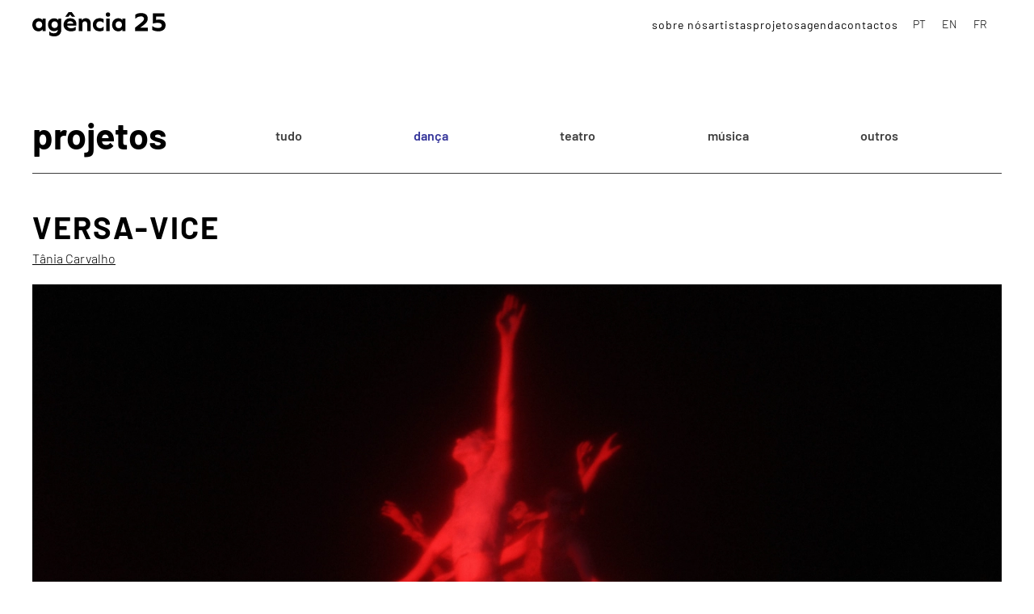

--- FILE ---
content_type: text/html; charset=UTF-8
request_url: https://agencia25.pt/projectos/versa-vice/
body_size: 10244
content:
<!DOCTYPE html>
<html lang="pt-pt">
    <head>
        <meta charset="UTF-8">
        <meta name="viewport" content="width=device-width, initial-scale=1">
        <link rel="icon" href="/wp-content/uploads/2024/05/logo_96x96.png" sizes="any">
                <link rel="apple-touch-icon" href="/wp-content/uploads/2024/05/logo_180x180.png">
                <meta name='robots' content='index, follow, max-image-preview:large, max-snippet:-1, max-video-preview:-1' />
<link rel="alternate" hreflang="pt-pt" href="https://agencia25.pt/projectos/versa-vice/" />
<link rel="alternate" hreflang="en" href="https://agencia25.pt/en/projects/versa-vice/" />
<link rel="alternate" hreflang="fr" href="https://agencia25.pt/fr/projets/versa-vice/" />
<link rel="alternate" hreflang="x-default" href="https://agencia25.pt/projectos/versa-vice/" />

	<!-- This site is optimized with the Yoast SEO plugin v22.6 - https://yoast.com/wordpress/plugins/seo/ -->
	<title>Versa-vice - agência 25</title>
	<meta name="description" content="Um segundo de vislumbre. Um segundo que nos faz mudar de direção, ou que nos provoca outra coisa qualquer, mesmo que não nos apercebamos dela." />
	<link rel="canonical" href="https://agencia25.pt/projectos/versa-vice/" />
	<meta property="og:locale" content="pt_PT" />
	<meta property="og:type" content="article" />
	<meta property="og:title" content="Versa-vice - agência 25" />
	<meta property="og:description" content="Um segundo de vislumbre. Um segundo que nos faz mudar de direção, ou que nos provoca outra coisa qualquer, mesmo que não nos apercebamos dela." />
	<meta property="og:url" content="https://agencia25.pt/projectos/versa-vice/" />
	<meta property="og:site_name" content="agência 25" />
	<meta property="article:modified_time" content="2024-05-16T10:04:09+00:00" />
	<meta property="og:image" content="https://agencia25.pt/wp-content/uploads/2024/05/Versa-vice-Tania-Carvalho.png" />
	<meta property="og:image:width" content="1920" />
	<meta property="og:image:height" content="974" />
	<meta property="og:image:type" content="image/png" />
	<meta name="twitter:card" content="summary_large_image" />
	<meta name="twitter:label1" content="Tempo estimado de leitura" />
	<meta name="twitter:data1" content="2 minutos" />
	<script type="application/ld+json" class="yoast-schema-graph">{"@context":"https://schema.org","@graph":[{"@type":"WebPage","@id":"https://agencia25.pt/projectos/versa-vice/","url":"https://agencia25.pt/projectos/versa-vice/","name":"Versa-vice - agência 25","isPartOf":{"@id":"https://agencia25.pt/#website"},"primaryImageOfPage":{"@id":"https://agencia25.pt/projectos/versa-vice/#primaryimage"},"image":{"@id":"https://agencia25.pt/projectos/versa-vice/#primaryimage"},"thumbnailUrl":"https://agencia25.pt/wp-content/uploads/2024/05/Versa-vice-Tania-Carvalho.png","datePublished":"2023-03-11T10:24:37+00:00","dateModified":"2024-05-16T10:04:09+00:00","description":"Um segundo de vislumbre. Um segundo que nos faz mudar de direção, ou que nos provoca outra coisa qualquer, mesmo que não nos apercebamos dela.","breadcrumb":{"@id":"https://agencia25.pt/projectos/versa-vice/#breadcrumb"},"inLanguage":"pt-PT","potentialAction":[{"@type":"ReadAction","target":["https://agencia25.pt/projectos/versa-vice/"]}]},{"@type":"ImageObject","inLanguage":"pt-PT","@id":"https://agencia25.pt/projectos/versa-vice/#primaryimage","url":"https://agencia25.pt/wp-content/uploads/2024/05/Versa-vice-Tania-Carvalho.png","contentUrl":"https://agencia25.pt/wp-content/uploads/2024/05/Versa-vice-Tania-Carvalho.png","width":1920,"height":974,"caption":"© Rui Palma"},{"@type":"BreadcrumbList","@id":"https://agencia25.pt/projectos/versa-vice/#breadcrumb","itemListElement":[{"@type":"ListItem","position":1,"name":"Home","item":"https://agencia25.pt/"},{"@type":"ListItem","position":2,"name":"projetos","item":"https://agencia25.pt/projectos/"},{"@type":"ListItem","position":3,"name":"Versa-vice"}]},{"@type":"WebSite","@id":"https://agencia25.pt/#website","url":"https://agencia25.pt/","name":"agência 25","description":"","potentialAction":[{"@type":"SearchAction","target":{"@type":"EntryPoint","urlTemplate":"https://agencia25.pt/?s={search_term_string}"},"query-input":"required name=search_term_string"}],"inLanguage":"pt-PT"}]}</script>
	<!-- / Yoast SEO plugin. -->


<link rel="alternate" type="application/rss+xml" title="agência 25 &raquo; Feed" href="https://agencia25.pt/feed/" />
<link rel="alternate" type="application/rss+xml" title="agência 25 &raquo; Feed de comentários" href="https://agencia25.pt/comments/feed/" />
<link rel="alternate" title="oEmbed (JSON)" type="application/json+oembed" href="https://agencia25.pt/wp-json/oembed/1.0/embed?url=https%3A%2F%2Fagencia25.pt%2Fprojectos%2Fversa-vice%2F" />
<link rel="alternate" title="oEmbed (XML)" type="text/xml+oembed" href="https://agencia25.pt/wp-json/oembed/1.0/embed?url=https%3A%2F%2Fagencia25.pt%2Fprojectos%2Fversa-vice%2F&#038;format=xml" />
<style id='wp-img-auto-sizes-contain-inline-css' type='text/css'>
img:is([sizes=auto i],[sizes^="auto," i]){contain-intrinsic-size:3000px 1500px}
/*# sourceURL=wp-img-auto-sizes-contain-inline-css */
</style>
<style id='classic-theme-styles-inline-css' type='text/css'>
/*! This file is auto-generated */
.wp-block-button__link{color:#fff;background-color:#32373c;border-radius:9999px;box-shadow:none;text-decoration:none;padding:calc(.667em + 2px) calc(1.333em + 2px);font-size:1.125em}.wp-block-file__button{background:#32373c;color:#fff;text-decoration:none}
/*# sourceURL=/wp-includes/css/classic-themes.min.css */
</style>
<link rel='stylesheet' id='wpo_min-header-0-css' href='https://agencia25.pt/wp-content/cache/wpo-minify/1715959667/assets/wpo-minify-header-6c281a35.min.css' type='text/css' media='all' />
<link href="https://agencia25.pt/wp-content/themes/yootheme-agencia25/css/theme.1.css?ver=1714913984" rel="stylesheet">
<link href="https://agencia25.pt/wp-content/themes/yootheme/css/theme.update.css?ver=4.2.12" rel="stylesheet">
<link href="https://agencia25.pt/wp-content/themes/yootheme-agencia25/css/custom.css?ver=4.2.12" rel="stylesheet">
<script type="text/javascript" id="wpo_min-header-0-js-extra">
/* <![CDATA[ */
var wpml_cookies = {"wp-wpml_current_language":{"value":"pt-pt","expires":1,"path":"/"}};
var wpml_cookies = {"wp-wpml_current_language":{"value":"pt-pt","expires":1,"path":"/"}};
//# sourceURL=wpo_min-header-0-js-extra
/* ]]> */
</script>
<script type="text/javascript" src="https://agencia25.pt/wp-content/cache/wpo-minify/1715959667/assets/wpo-minify-header-ffde117e.min.js" id="wpo_min-header-0-js"></script>
<link rel="https://api.w.org/" href="https://agencia25.pt/wp-json/" /><link rel="alternate" title="JSON" type="application/json" href="https://agencia25.pt/wp-json/wp/v2/projectos/2013" /><link rel="EditURI" type="application/rsd+xml" title="RSD" href="https://agencia25.pt/xmlrpc.php?rsd" />
<meta name="generator" content="WordPress 6.9" />
<link rel='shortlink' href='https://agencia25.pt/?p=2013' />
<meta name="generator" content="WPML ver:4.6.9 stt:1,4,41;" />
<script src="https://agencia25.pt/wp-content/themes/yootheme/packages/theme-analytics/app/analytics.min.js?ver=4.2.12" defer></script>
<script src="https://agencia25.pt/wp-content/themes/yootheme/vendor/assets/uikit/dist/js/uikit.min.js?ver=4.2.12"></script>
<script src="https://agencia25.pt/wp-content/themes/yootheme/vendor/assets/uikit/dist/js/uikit-icons-copper-hill.min.js?ver=4.2.12"></script>
<script src="https://agencia25.pt/wp-content/themes/yootheme/js/theme.js?ver=4.2.12"></script>
<script>window.yootheme ||= {}; var $theme = yootheme.theme = {"i18n":{"close":{"label":"Close"},"totop":{"label":"Back to top"},"marker":{"label":"Open"},"navbarToggleIcon":{"label":"Open menu"},"paginationPrevious":{"label":"Previous page"},"paginationNext":{"label":"Next page"},"searchIcon":{"toggle":"Open Search","submit":"Submit Search"},"slider":{"next":"Next slide","previous":"Previous slide","slideX":"Slide %s","slideLabel":"%s of %s"},"slideshow":{"next":"Next slide","previous":"Previous slide","slideX":"Slide %s","slideLabel":"%s of %s"},"lightboxPanel":{"next":"Next slide","previous":"Previous slide","slideLabel":"%s of %s","close":"Close"}},"google_analytics":"G-9V0QKDRMZW","google_analytics_anonymize":""};</script>
<script src="https://agencia25.pt/wp-content/themes/yootheme-agencia25/js/custom.js?ver=4.2.12"></script>
<link rel="icon" href="/wp-content/uploads/2024/05/logo_96x96.png" sizes="any">
<link rel="apple-touch-icon" href="/wp-content/uploads/2024/05/logo_180x180.png">
		<style type="text/css" id="wp-custom-css">
			/* header */
.tm-header .uk-navbar-toggle-icon {
	background-color: #339;
	padding: 10px;
}
.tm-header .uk-navbar-container > .uk-container {
	padding-left: 10px;
	padding-right: 10px;
}

/* header mobile */
.tm-header-mobile .uk-navbar-toggle-icon {
	background-color: #339;
	padding: 10px;
}

/* home */
body.home .tm-header,
body.home .tm-header-mobile,
body.home .tm-footer{
	display: none;
}
#home-logo svg {
	color: #000;
	transition: all 0.5s;
	animation: logoColorChange 3s infinite;
}
#home-logo svg:hover {
	color: #339!important;
}
@keyframes logoColorChange {
    0%{color:#000}
    50%{color:#339}
    100%{color: #000}
}

/* dialog */
#tm-dialog .menu-item img {
	max-width: 100px
}

/* dialog mobile */
#tm-dialog-mobile .menu-item img {
	max-width: 100px
}

.uk-nav .menu-item-home {
	margin-bottom: 40px;
}

/* a25-slider */
.a25-slider .el-item {
	display: flex;
	align-items: center;
	justify-content: center;
}

/* project partners */
.partners-logos > div {
	display: flex;
	flex-direction: row;
	flex-wrap: wrap;
	gap: 20px 60px;
}
.partners-logos .el-nav {
	pointer-events: none;
}
.partners-logos .el-nav a {
	color: #000;
}
.partners-logos .uk-tab>.uk-active>a {
	border-bottom: 0px;
}

/* project detail */
.single-projectos main > .uk-section:first-of-type {
	padding-bottom: 0px!important;
}		</style>
		    <style id='global-styles-inline-css' type='text/css'>
:root{--wp--preset--aspect-ratio--square: 1;--wp--preset--aspect-ratio--4-3: 4/3;--wp--preset--aspect-ratio--3-4: 3/4;--wp--preset--aspect-ratio--3-2: 3/2;--wp--preset--aspect-ratio--2-3: 2/3;--wp--preset--aspect-ratio--16-9: 16/9;--wp--preset--aspect-ratio--9-16: 9/16;--wp--preset--color--black: #000000;--wp--preset--color--cyan-bluish-gray: #abb8c3;--wp--preset--color--white: #ffffff;--wp--preset--color--pale-pink: #f78da7;--wp--preset--color--vivid-red: #cf2e2e;--wp--preset--color--luminous-vivid-orange: #ff6900;--wp--preset--color--luminous-vivid-amber: #fcb900;--wp--preset--color--light-green-cyan: #7bdcb5;--wp--preset--color--vivid-green-cyan: #00d084;--wp--preset--color--pale-cyan-blue: #8ed1fc;--wp--preset--color--vivid-cyan-blue: #0693e3;--wp--preset--color--vivid-purple: #9b51e0;--wp--preset--gradient--vivid-cyan-blue-to-vivid-purple: linear-gradient(135deg,rgb(6,147,227) 0%,rgb(155,81,224) 100%);--wp--preset--gradient--light-green-cyan-to-vivid-green-cyan: linear-gradient(135deg,rgb(122,220,180) 0%,rgb(0,208,130) 100%);--wp--preset--gradient--luminous-vivid-amber-to-luminous-vivid-orange: linear-gradient(135deg,rgb(252,185,0) 0%,rgb(255,105,0) 100%);--wp--preset--gradient--luminous-vivid-orange-to-vivid-red: linear-gradient(135deg,rgb(255,105,0) 0%,rgb(207,46,46) 100%);--wp--preset--gradient--very-light-gray-to-cyan-bluish-gray: linear-gradient(135deg,rgb(238,238,238) 0%,rgb(169,184,195) 100%);--wp--preset--gradient--cool-to-warm-spectrum: linear-gradient(135deg,rgb(74,234,220) 0%,rgb(151,120,209) 20%,rgb(207,42,186) 40%,rgb(238,44,130) 60%,rgb(251,105,98) 80%,rgb(254,248,76) 100%);--wp--preset--gradient--blush-light-purple: linear-gradient(135deg,rgb(255,206,236) 0%,rgb(152,150,240) 100%);--wp--preset--gradient--blush-bordeaux: linear-gradient(135deg,rgb(254,205,165) 0%,rgb(254,45,45) 50%,rgb(107,0,62) 100%);--wp--preset--gradient--luminous-dusk: linear-gradient(135deg,rgb(255,203,112) 0%,rgb(199,81,192) 50%,rgb(65,88,208) 100%);--wp--preset--gradient--pale-ocean: linear-gradient(135deg,rgb(255,245,203) 0%,rgb(182,227,212) 50%,rgb(51,167,181) 100%);--wp--preset--gradient--electric-grass: linear-gradient(135deg,rgb(202,248,128) 0%,rgb(113,206,126) 100%);--wp--preset--gradient--midnight: linear-gradient(135deg,rgb(2,3,129) 0%,rgb(40,116,252) 100%);--wp--preset--font-size--small: 13px;--wp--preset--font-size--medium: 20px;--wp--preset--font-size--large: 36px;--wp--preset--font-size--x-large: 42px;--wp--preset--spacing--20: 0.44rem;--wp--preset--spacing--30: 0.67rem;--wp--preset--spacing--40: 1rem;--wp--preset--spacing--50: 1.5rem;--wp--preset--spacing--60: 2.25rem;--wp--preset--spacing--70: 3.38rem;--wp--preset--spacing--80: 5.06rem;--wp--preset--shadow--natural: 6px 6px 9px rgba(0, 0, 0, 0.2);--wp--preset--shadow--deep: 12px 12px 50px rgba(0, 0, 0, 0.4);--wp--preset--shadow--sharp: 6px 6px 0px rgba(0, 0, 0, 0.2);--wp--preset--shadow--outlined: 6px 6px 0px -3px rgb(255, 255, 255), 6px 6px rgb(0, 0, 0);--wp--preset--shadow--crisp: 6px 6px 0px rgb(0, 0, 0);}:where(.is-layout-flex){gap: 0.5em;}:where(.is-layout-grid){gap: 0.5em;}body .is-layout-flex{display: flex;}.is-layout-flex{flex-wrap: wrap;align-items: center;}.is-layout-flex > :is(*, div){margin: 0;}body .is-layout-grid{display: grid;}.is-layout-grid > :is(*, div){margin: 0;}:where(.wp-block-columns.is-layout-flex){gap: 2em;}:where(.wp-block-columns.is-layout-grid){gap: 2em;}:where(.wp-block-post-template.is-layout-flex){gap: 1.25em;}:where(.wp-block-post-template.is-layout-grid){gap: 1.25em;}.has-black-color{color: var(--wp--preset--color--black) !important;}.has-cyan-bluish-gray-color{color: var(--wp--preset--color--cyan-bluish-gray) !important;}.has-white-color{color: var(--wp--preset--color--white) !important;}.has-pale-pink-color{color: var(--wp--preset--color--pale-pink) !important;}.has-vivid-red-color{color: var(--wp--preset--color--vivid-red) !important;}.has-luminous-vivid-orange-color{color: var(--wp--preset--color--luminous-vivid-orange) !important;}.has-luminous-vivid-amber-color{color: var(--wp--preset--color--luminous-vivid-amber) !important;}.has-light-green-cyan-color{color: var(--wp--preset--color--light-green-cyan) !important;}.has-vivid-green-cyan-color{color: var(--wp--preset--color--vivid-green-cyan) !important;}.has-pale-cyan-blue-color{color: var(--wp--preset--color--pale-cyan-blue) !important;}.has-vivid-cyan-blue-color{color: var(--wp--preset--color--vivid-cyan-blue) !important;}.has-vivid-purple-color{color: var(--wp--preset--color--vivid-purple) !important;}.has-black-background-color{background-color: var(--wp--preset--color--black) !important;}.has-cyan-bluish-gray-background-color{background-color: var(--wp--preset--color--cyan-bluish-gray) !important;}.has-white-background-color{background-color: var(--wp--preset--color--white) !important;}.has-pale-pink-background-color{background-color: var(--wp--preset--color--pale-pink) !important;}.has-vivid-red-background-color{background-color: var(--wp--preset--color--vivid-red) !important;}.has-luminous-vivid-orange-background-color{background-color: var(--wp--preset--color--luminous-vivid-orange) !important;}.has-luminous-vivid-amber-background-color{background-color: var(--wp--preset--color--luminous-vivid-amber) !important;}.has-light-green-cyan-background-color{background-color: var(--wp--preset--color--light-green-cyan) !important;}.has-vivid-green-cyan-background-color{background-color: var(--wp--preset--color--vivid-green-cyan) !important;}.has-pale-cyan-blue-background-color{background-color: var(--wp--preset--color--pale-cyan-blue) !important;}.has-vivid-cyan-blue-background-color{background-color: var(--wp--preset--color--vivid-cyan-blue) !important;}.has-vivid-purple-background-color{background-color: var(--wp--preset--color--vivid-purple) !important;}.has-black-border-color{border-color: var(--wp--preset--color--black) !important;}.has-cyan-bluish-gray-border-color{border-color: var(--wp--preset--color--cyan-bluish-gray) !important;}.has-white-border-color{border-color: var(--wp--preset--color--white) !important;}.has-pale-pink-border-color{border-color: var(--wp--preset--color--pale-pink) !important;}.has-vivid-red-border-color{border-color: var(--wp--preset--color--vivid-red) !important;}.has-luminous-vivid-orange-border-color{border-color: var(--wp--preset--color--luminous-vivid-orange) !important;}.has-luminous-vivid-amber-border-color{border-color: var(--wp--preset--color--luminous-vivid-amber) !important;}.has-light-green-cyan-border-color{border-color: var(--wp--preset--color--light-green-cyan) !important;}.has-vivid-green-cyan-border-color{border-color: var(--wp--preset--color--vivid-green-cyan) !important;}.has-pale-cyan-blue-border-color{border-color: var(--wp--preset--color--pale-cyan-blue) !important;}.has-vivid-cyan-blue-border-color{border-color: var(--wp--preset--color--vivid-cyan-blue) !important;}.has-vivid-purple-border-color{border-color: var(--wp--preset--color--vivid-purple) !important;}.has-vivid-cyan-blue-to-vivid-purple-gradient-background{background: var(--wp--preset--gradient--vivid-cyan-blue-to-vivid-purple) !important;}.has-light-green-cyan-to-vivid-green-cyan-gradient-background{background: var(--wp--preset--gradient--light-green-cyan-to-vivid-green-cyan) !important;}.has-luminous-vivid-amber-to-luminous-vivid-orange-gradient-background{background: var(--wp--preset--gradient--luminous-vivid-amber-to-luminous-vivid-orange) !important;}.has-luminous-vivid-orange-to-vivid-red-gradient-background{background: var(--wp--preset--gradient--luminous-vivid-orange-to-vivid-red) !important;}.has-very-light-gray-to-cyan-bluish-gray-gradient-background{background: var(--wp--preset--gradient--very-light-gray-to-cyan-bluish-gray) !important;}.has-cool-to-warm-spectrum-gradient-background{background: var(--wp--preset--gradient--cool-to-warm-spectrum) !important;}.has-blush-light-purple-gradient-background{background: var(--wp--preset--gradient--blush-light-purple) !important;}.has-blush-bordeaux-gradient-background{background: var(--wp--preset--gradient--blush-bordeaux) !important;}.has-luminous-dusk-gradient-background{background: var(--wp--preset--gradient--luminous-dusk) !important;}.has-pale-ocean-gradient-background{background: var(--wp--preset--gradient--pale-ocean) !important;}.has-electric-grass-gradient-background{background: var(--wp--preset--gradient--electric-grass) !important;}.has-midnight-gradient-background{background: var(--wp--preset--gradient--midnight) !important;}.has-small-font-size{font-size: var(--wp--preset--font-size--small) !important;}.has-medium-font-size{font-size: var(--wp--preset--font-size--medium) !important;}.has-large-font-size{font-size: var(--wp--preset--font-size--large) !important;}.has-x-large-font-size{font-size: var(--wp--preset--font-size--x-large) !important;}
/*# sourceURL=global-styles-inline-css */
</style>
</head>
    <body class="wp-singular projectos-template-default single single-projectos postid-2013 wp-theme-yootheme wp-child-theme-yootheme-agencia25 ">
        
        <div class="uk-hidden-visually uk-notification uk-notification-top-left uk-width-auto">
            <div class="uk-notification-message">
                <a href="#tm-main">Skip to main content</a>
            </div>
        </div>
    
        
        
        <div class="tm-page">

                        


<header class="tm-header-mobile uk-hidden@m" uk-header>


        <div uk-sticky cls-active="uk-navbar-sticky" sel-target=".uk-navbar-container">
    
        <div class="uk-navbar-container">

            <div class="uk-container uk-container-expand">
                <nav class="uk-navbar" uk-navbar="{&quot;container&quot;:&quot;.tm-header-mobile &gt; [uk-sticky]&quot;,&quot;boundary&quot;:&quot;.tm-header-mobile .uk-navbar-container&quot;,&quot;dropbar-transparent-mode&quot;:&quot;remove&quot;}">

                                        <div class="uk-navbar-left">

                                                    <a href="https://agencia25.pt/" aria-label="Voltar ao início" class="uk-logo uk-navbar-item">
    <img alt loading="eager" width="165" height="30" src="/wp-content/uploads/2023/04/logo.svg"></a>                        
                        
                    </div>
                    
                    
                                        <div class="uk-navbar-right">

                                                                            
                        <a uk-toggle href="#tm-dialog-mobile" class="uk-navbar-toggle uk-navbar-toggle-animate">

        
        <div uk-navbar-toggle-icon></div>

        
    </a>
                    </div>
                    
                </nav>
            </div>

        </div>

        </div>
    



    
    
        <div id="tm-dialog-mobile" class="uk-dropbar uk-dropbar-right" uk-drop="{&quot;clsDrop&quot;:&quot;uk-dropbar&quot;,&quot;flip&quot;:&quot;false&quot;,&quot;container&quot;:&quot;.tm-header-mobile &gt; [uk-sticky]&quot;,&quot;target-y&quot;:&quot;.tm-header-mobile .uk-navbar-container&quot;,&quot;mode&quot;:&quot;click&quot;,&quot;target-x&quot;:&quot;.tm-header-mobile .uk-navbar-container&quot;,&quot;stretch&quot;:true,&quot;pos&quot;:&quot;bottom-right&quot;,&quot;bgScroll&quot;:&quot;false&quot;,&quot;animation&quot;:&quot;slide-right&quot;,&quot;animateOut&quot;:true,&quot;duration&quot;:300,&quot;toggle&quot;:&quot;false&quot;}">

        <div class="tm-height-min-1-1 uk-flex uk-flex-column">

            
                        <div class="uk-margin-auto-bottom">
                
<div class="uk-panel widget widget_nav_menu" id="nav_menu-2">

    
    
<ul class="uk-nav uk-nav-default">
    
	<li class="menu-item menu-item-type-post_type menu-item-object-page"><a href="https://agencia25.pt/sobre-nos/"> sobre nós</a></li>
	<li class="menu-item menu-item-type-post_type_archive menu-item-object-artistas"><a href="https://agencia25.pt/artistas/"> artistas</a></li>
	<li class="menu-item menu-item-type-post_type_archive menu-item-object-projectos"><a href="https://agencia25.pt/projectos/"> projetos</a></li>
	<li class="menu-item menu-item-type-post_type_archive menu-item-object-agenda"><a href="https://agencia25.pt/agenda/"> agenda</a></li>
	<li class="menu-item menu-item-type-post_type menu-item-object-page"><a href="https://agencia25.pt/contactos/"> contactos</a></li></ul>

</div>
            </div>
            
                        <div class="uk-grid-margin">
                
<div class="uk-grid uk-child-width-1-1" uk-grid>    <div>
<div class="uk-panel widget widget_icl_lang_sel_widget" id="icl_lang_sel_widget-4">

    
    
<div class="wpml-ls-sidebars-dialog-mobile wpml-ls wpml-ls-legacy-list-horizontal">
	<ul><li class="wpml-ls-slot-dialog-mobile wpml-ls-item wpml-ls-item-pt-pt wpml-ls-current-language wpml-ls-first-item wpml-ls-item-legacy-list-horizontal">
				<a href="https://agencia25.pt/projectos/versa-vice/" class="wpml-ls-link">
                    <span class="wpml-ls-native">PT</span></a>
			</li><li class="wpml-ls-slot-dialog-mobile wpml-ls-item wpml-ls-item-en wpml-ls-item-legacy-list-horizontal">
				<a href="https://agencia25.pt/en/projects/versa-vice/" class="wpml-ls-link">
                    <span class="wpml-ls-native" lang="en">EN</span></a>
			</li><li class="wpml-ls-slot-dialog-mobile wpml-ls-item wpml-ls-item-fr wpml-ls-last-item wpml-ls-item-legacy-list-horizontal">
				<a href="https://agencia25.pt/fr/projets/versa-vice/" class="wpml-ls-link">
                    <span class="wpml-ls-native" lang="fr">FR</span></a>
			</li></ul>
</div>

</div>
</div>    <div>
<div class="uk-panel widget widget_builderwidget" id="builderwidget-6">

    
    <div class="uk-grid tm-grid-expand uk-child-width-1-1 uk-grid-margin">
<div class="uk-width-1-1">
    
        
            
            
            
                
                    
<div>    
<div class="uk-grid uk-child-width-1-1 uk-visible@xl"></div></div>
                
            
        
    
</div></div>
</div>
</div></div>            </div>
            
        </div>

    </div>
    

</header>





<header class="tm-header uk-visible@m" uk-header>



        <div uk-sticky media="@m" cls-active="uk-navbar-sticky" sel-target=".uk-navbar-container">
    
        <div class="uk-navbar-container">

            <div class="uk-container">
                <nav class="uk-navbar" uk-navbar="{&quot;align&quot;:&quot;left&quot;,&quot;container&quot;:&quot;.tm-header &gt; [uk-sticky]&quot;,&quot;boundary&quot;:&quot;.tm-header .uk-navbar-container&quot;}">

                                        <div class="uk-navbar-left">

                                                    <a href="https://agencia25.pt/" aria-label="Voltar ao início" class="uk-logo uk-navbar-item">
    <img alt loading="eager" width="165" height="30" src="/wp-content/uploads/2023/04/logo.svg"></a>                        
                        
                        
                    </div>
                    
                    
                                        <div class="uk-navbar-right">

                                                    
<ul class="uk-navbar-nav">
    
	<li class="menu-item menu-item-type-post_type menu-item-object-page"><a href="https://agencia25.pt/sobre-nos/"> sobre nós</a></li>
	<li class="menu-item menu-item-type-post_type_archive menu-item-object-artistas"><a href="https://agencia25.pt/artistas/"> artistas</a></li>
	<li class="menu-item menu-item-type-post_type_archive menu-item-object-projectos"><a href="https://agencia25.pt/projectos/"> projetos</a></li>
	<li class="menu-item menu-item-type-post_type_archive menu-item-object-agenda"><a href="https://agencia25.pt/agenda/"> agenda</a></li>
	<li class="menu-item menu-item-type-post_type menu-item-object-page"><a href="https://agencia25.pt/contactos/"> contactos</a></li></ul>

<div class="uk-navbar-item widget widget_icl_lang_sel_widget" id="icl_lang_sel_widget-2">

    
    
<div class="wpml-ls-sidebars-navbar wpml-ls wpml-ls-legacy-list-horizontal">
	<ul><li class="wpml-ls-slot-navbar wpml-ls-item wpml-ls-item-pt-pt wpml-ls-current-language wpml-ls-first-item wpml-ls-item-legacy-list-horizontal">
				<a href="https://agencia25.pt/projectos/versa-vice/" class="wpml-ls-link">
                    <span class="wpml-ls-native">PT</span></a>
			</li><li class="wpml-ls-slot-navbar wpml-ls-item wpml-ls-item-en wpml-ls-item-legacy-list-horizontal">
				<a href="https://agencia25.pt/en/projects/versa-vice/" class="wpml-ls-link">
                    <span class="wpml-ls-native" lang="en">EN</span></a>
			</li><li class="wpml-ls-slot-navbar wpml-ls-item wpml-ls-item-fr wpml-ls-last-item wpml-ls-item-legacy-list-horizontal">
				<a href="https://agencia25.pt/fr/projets/versa-vice/" class="wpml-ls-link">
                    <span class="wpml-ls-native" lang="fr">FR</span></a>
			</li></ul>
</div>

</div>
                        
                                                                            
                    </div>
                    
                </nav>
            </div>

        </div>

        </div>
    







</header>

            
            
            <main id="tm-main" >

                <!-- Builder #template-XagrslpN --><style class="uk-margin-remove-adjacent">#template-XagrslpN\#0 .uk-grid > div { flex: auto; width: auto; } #template-XagrslpN\#1 { text-decoration: none; text-transform: uppercase; } /*#template-XagrslpN\#2 .el-image { border: 2px solid #000; }*/ /*#template-XagrslpN\#3 { border: 5px solid #000; }*/ </style>
<div class="uk-section-default uk-section">
    
        
        
        
            
                                <div class="uk-container">                
                    <div class="uk-grid tm-grid-expand uk-grid-margin" uk-grid>
<div class="uk-grid-item-match uk-flex-middle uk-width-medium@m">
    
        
            
            
                        <div class="uk-panel uk-width-1-1">            
                
                    
<div class="uk-h1">        <a class="el-link uk-link-reset" href="/projectos/">projetos</a>    </div>
                
                        </div>            
        
    
</div>
<div class="uk-grid-item-match uk-flex-middle uk-width-expand@m">
    
        
            
            
                        <div class="uk-panel uk-width-1-1">            
                
                    
<div id="template-XagrslpN#0">
        <div class="uk-child-width-expand uk-grid-small" uk-grid>    
    
                <div>
        
        <ul class="uk-margin-remove-bottom uk-nav uk-nav-default">                                <li class="el-item ">
<a class="el-link" href="https://agencia25.pt/projectos/">
    
        
                    tudo        
    
</a></li>
                            </ul>
                </div>
        
    
                <div>
        
        <ul class="uk-margin-remove-bottom uk-nav uk-nav-default">                                <li class="el-item uk-active">
<a class="el-link" href="https://agencia25.pt/categories/danca/">
    
        
                    dança        
    
</a></li>
                            </ul>
                </div>
        
    
                <div>
        
        <ul class="uk-margin-remove-bottom uk-nav uk-nav-default">                                <li class="el-item ">
<a class="el-link" href="https://agencia25.pt/categories/teatro/">
    
        
                    teatro        
    
</a></li>
                            </ul>
                </div>
        
    
                <div>
        
        <ul class="uk-margin-remove-bottom uk-nav uk-nav-default">                                <li class="el-item ">
<a class="el-link" href="https://agencia25.pt/categories/musica/">
    
        
                    música        
    
</a></li>
                            </ul>
                </div>
        
    
                <div>
        
        <ul class="uk-margin-remove-bottom uk-nav uk-nav-default">                                <li class="el-item ">
<a class="el-link" href="https://agencia25.pt/categories/outros/">
    
        
                    outros        
    
</a></li>
                            </ul>
                </div>
        
    
        </div>    
</div>
                
                        </div>            
        
    
</div></div><div class="uk-grid tm-grid-expand uk-child-width-1-1 uk-margin">
<div class="uk-width-1-1">
    
        
            
            
            
                
                    <hr class="uk-margin">
                
            
        
    
</div></div><div class="uk-grid tm-grid-expand uk-child-width-1-1 uk-grid-margin">
<div class="uk-width-1-1">
    
        
            
            
            
                
                    
<h1 class="uk-h2 uk-margin-remove-bottom" id="template-XagrslpN#1">        Versa-vice    </h1>
<ul class="uk-list uk-list-collapse uk-margin-remove-top">
    <li class="el-item uk-display-inline-block">        
    <span class="el-content"><a href="https://agencia25.pt/artistas/tania-carvalho/" class="el-link uk-margin-remove-last-child">Tânia Carvalho</a></span>            </li>
</ul>
<div class="uk-margin uk-text-center" id="template-XagrslpN#2">
    <div class="uk-inline-clip">
        
            

<picture>
<source type="image/webp" srcset="/wp-content/themes/yootheme/cache/4f/Versa-vice-Tania-Carvalho-4fbf5534.webp 768w, /wp-content/themes/yootheme/cache/ca/Versa-vice-Tania-Carvalho-caf0d845.webp 1024w, /wp-content/themes/yootheme/cache/bd/Versa-vice-Tania-Carvalho-bd935100.webp 1366w, /wp-content/themes/yootheme/cache/88/Versa-vice-Tania-Carvalho-88b8cfb7.webp 1380w, /wp-content/themes/yootheme/cache/77/Versa-vice-Tania-Carvalho-77bdedd3.webp 1600w, /wp-content/themes/yootheme/cache/0b/Versa-vice-Tania-Carvalho-0bc695d6.webp 1920w" sizes="(min-width: 1380px) 1380px">
<img decoding="async" src="/wp-content/themes/yootheme/cache/70/Versa-vice-Tania-Carvalho-70e5463f.png" width="1380" height="700" alt loading="lazy" class="el-image uk-transition-opaque">
</picture>

            
            
                        <div class="uk-position-bottom-right uk-overlay-primary"><div class="uk-overlay uk-padding-small uk-margin-remove-first-child">



<div class="el-content uk-panel uk-text-small uk-margin-top">© Rui Palma</div>

</div></div>            
        
    </div>
</div>
                
            
        
    
</div></div><div class="uk-grid tm-grid-expand uk-grid-margin" uk-grid>
<div class="uk-width-1-2@m">
    
        
            
            
            
                
                    
<h2 class="uk-h3">        Sinopse    </h2><div class="uk-panel uk-text-large uk-margin"><p data-pm-slice="1 1 []">&#8220;Escrever sobre o meu trabalho é como escrever sobre o mais profundo do meu Ser. Por isso digo: “não sou boa com palavras”. Não quando quero nelas mostrar as profundezas do meu coração. Traduzi-lo. Sinto estranheza.</p>
<p>Decidi chamar à peça Versa-vice (o vice-versa de vice-versa) porque ao fazer uma peça digo: “a peça é sobre isto e aquilo…”. Mas também poderia ser sobre o seu oposto. O seu espelho. Ou sobre qualquer outra coisa que lá se encontre, por um segundo que seja, enquanto se vê, ouve, dança, relembra… Esse segundo é tão válido como todo o processo de criação. Pode até ter mais força, mais impacto dentro de nós. Um segundo de vislumbre. Um segundo que nos faz mudar de direção, ou que nos provoca outra coisa qualquer, mesmo que não nos apercebamos dela.</p>
<p>Os nossos corações estão conectados. Nós compreendemos por esse meio, humanos e não humanos, através das nossas profundezas. Digo coração, mas podia dizer Vida. A vida dos humanos, dos animais, das plantas, das pedras, da terra, da água… a Vida.</p>
<p>As formas comunicam tantas coisas. Observar um quadrado ou um círculo é tão emocionalmente diferente. A Arte pode ser traduzida em palavras, e pode ser palavras. Mas pode também ser luz, formas, cores, sons, cheiros…. Ou talvez a Arte não seja nada disto, mas sim o que está por detrás disto. Arte é Vida a comunicar através de nós. Através de tudo.&#8221;</p>
<p>Tânia Carvalho, dezembro 2022</p></div>
<ul class="uk-list">
    <li class="el-item">        
    <div class="el-content uk-panel"><a href="mailto:info@agencia25.pt" class="el-link uk-margin-remove-last-child"><p>Para mais informações</p></a></div>            </li>
</ul>
                
            
        
    
</div>
<div class="uk-width-1-2@m">
    
        
            
            
            
                
                    
<h2 class="uk-h3">        Ficha Artística e Técnica    </h2><div class="uk-panel uk-margin">Categorias: <a href="https://agencia25.pt/categories/danca/" rel="tag">dança</a></div><div class="uk-panel uk-margin"><p data-pm-slice="1 1 []">coreografia, direção artística: Tânia Carvalho<br />
interpretação: Andriucha, Beatriz Marques Dias, Bruno Senune, Catarina Carvalho, Cláudio Vieira, Filipe Baracho, Luís Guerra, Matthieu Ehrlacher, Nina Botkay<br />
voz: Tânia Carvalho<br />
poema: Fernando Pessoa<br />
iluminação, direção técnica: Anatol Waschke<br />
produção áudio, desenho de som: Juan Mesquita<br />
música: Tânia Carvalho<br />
figurinos: Cláudio Vieira e Tânia Carvalho<br />
mestre costureira: Rosário Balbi<br />
direção executiva: Vítor Alves Brotas<br />
administração, financiamentos: Janine Lages<br />
comunicação, assessoria de imprensa: Maria João Bilro<br />
fotografia: Rui Palma<br />
vídeo: Christo Roussev<br />
logística: Leonardo Garibaldi<br />
produção: Agência 25<br />
coprodução: Fundação Caixa Geral de Depósitos &#8211; Culturgest (Portugal), Estúdio 25 (Portugal), Julidans Amsterdam (Países Baixos), La Briqueterie &#8211; CDCN du Val-de-Marne / Biennale de Danse du Val-de-Marne (França), Le Gymnase CDCN Roubaix – Hauts-de-France dans le cadre du dispositif Accueil-Studio (França), Teatro Municipal do Porto – Rivoli e Campo Alegre / DDD – Festival Dias da Dança (Portugal), Théâtre Jacques Carat Cachan (França), Theatro Circo (Portugal), Teatro Viriato (Portugal)<br />
parcerias: Teatro Académico de Gil Vicente / Convento de São Francisco / Abril Dança em Coimbra (Portugal)<br />
residências de coprodução: Fundação Caixa Geral de Depósitos &#8211; Culturgest (Portugal), Le Gymnase CDCN Roubaix – Hauts-de-France dans le cadre du dispositif Accueil-Studio (França), O Espaço do Tempo (Portugal)<br />
apoios: República Portuguesa – Cultura | DGARTES 2021-22 (através do Estúdio 25), Câmara Municipal de Lisboa &#8211; Polo Cultural Gaivotas | Boavista, Casa-Atelier &#8211; Fundação Arpad Szenes &#8211; Vieira da Silva, Forum Dança, Loja das Maquetas<br />
agradecimentos: Chá de Agulhas &#8211; Susana Oliveira, Maria Manuela da Silva Alves</p></div>
                
            
        
    
</div></div><div class="uk-grid tm-grid-expand uk-child-width-1-1 uk-grid-margin">
<div class="uk-width-1-1">
    
        
            
            
            
                
                    
<div class="uk-panel widget widget_a25-calendar-project">
    
    
        <div class="uk-padding uk-padding-remove-horizontal">
                    <div class="uk-h3">agenda</div>
                <div uk-accordion="collapsible: true;" class="uk-accordion">
                                            <div class="" >
                    <a class="uk-accordion-title" href="#">
                        <div class="uk-flex uk-flex-wrap">
                            <div class="uk-width-1-1 uk-width-expand@m"><h2 class="uk-h4 uk-margin-remove">Versa-vice — Tânia Carvalho @ Festival Tanz in Bern, Dampfzentrale Bern (Bern, CH)</h2></div>
                            <div class="uk-width-1-1 uk-width-medium@m uk-text-left uk-text-right@m">01/11/2024 > 02/11/2024</div>
                        </div>
                    </a>
                    <div class="uk-accordion-content" hidden="">
                        <div class="uk-panel">
                            <div>#espetáculo #show #spectacle</div>
                                                            <div class="uk-margin-small">
                                    <b>artista:</b>
                                                                            <a href="https://agencia25.pt/artistas/tania-carvalho/">Tânia Carvalho</a>                                                                    </div>
                                                                                        <div class="uk-margin-small">
                                    <b>projeto:</b>
                                                                            <a href="https://agencia25.pt/projectos/versa-vice/">Versa-vice</a>                                                                    </div>
                                                    </div>
                    </div>
                </div>
                                            <div class="" >
                    <a class="uk-accordion-title" href="#">
                        <div class="uk-flex uk-flex-wrap">
                            <div class="uk-width-1-1 uk-width-expand@m"><h2 class="uk-h4 uk-margin-remove">Versa-vice — Tânia Carvalho @ Theatro Circo (Braga, PT)</h2></div>
                            <div class="uk-width-1-1 uk-width-medium@m uk-text-left uk-text-right@m">15/06/2024</div>
                        </div>
                    </a>
                    <div class="uk-accordion-content" hidden="">
                        <div class="uk-panel">
                            <div>#espetáculo #show #spectacle</div>
                                                            <div class="uk-margin-small">
                                    <b>artista:</b>
                                                                            <a href="https://agencia25.pt/artistas/tania-carvalho/">Tânia Carvalho</a>                                                                    </div>
                                                                                        <div class="uk-margin-small">
                                    <b>projeto:</b>
                                                                            <a href="https://agencia25.pt/projectos/versa-vice/">Versa-vice</a>                                                                    </div>
                                                    </div>
                    </div>
                </div>
                    </div>
                                            </div>

</div>
                
            
        
    
</div></div>
                                </div>                
            
        
    
</div>
<div class="uk-section-default uk-section uk-padding-remove-vertical">
    
        
        
        
            
                                <div class="uk-container">                
                    <div class="uk-grid tm-grid-expand uk-child-width-1-1 uk-grid-margin">
<div class="uk-width-1-1">
    
        
            
            
            
                
                    
<div class="uk-panel widget widget_a25-project-partners">
    
    
</div>
                
            
        
    
</div></div>
                                </div>                
            
        
    
</div>        
            </main>

            <div id="builderwidget-7" class="builder"><!-- Builder #builderwidget-7 -->
<div class="tm-footer uk-section-muted uk-section">
    
        
        
        
            
                                <div class="uk-container">                
                    <div class="uk-grid tm-grid-expand uk-child-width-1-1 uk-grid-margin">
<div class="uk-width-1-1">
    
        
            
            
            
                
                    
<div class="uk-margin-large uk-width-large uk-margin-auto">
    <form class="uk-form uk-panel js-form-newsletter" method="post" action="https://agencia25.pt/wp-admin/admin-ajax.php?action=kernel&amp;p=theme%2Fnewsletter%2Fsubscribe&amp;hash=2f100394">

                <div class="uk-grid-small uk-child-width-1-1" uk-grid>        
            
                                <div>
                    <div class="uk-child-width-1-2@s uk-grid-small" uk-grid>
                
                <div><input class="el-input uk-input uk-form-small" name="first_name" placeholder="Primeiro nome" aria-label="Primeiro nome"></div>
                <div><input class="el-input uk-input uk-form-small" name="last_name" placeholder="Último nome" aria-label="Último nome"></div>

                                    </div>
                </div>
                
            
            
                <div><input class="el-input uk-input uk-form-small" type="email" name="email" placeholder="Email" aria-label="Email" required></div>
                <div><button class="el-button uk-button uk-button-secondary uk-button-small uk-width-1-1" type="submit">Subscrever</button></div>
            
            
                </div>        
        <input type="hidden" name="settings" value="[base64]">
        <div class="message uk-margin uk-hidden"></div>

    </form>

</div>
<div class="uk-margin uk-text-center@m uk-text-center">
    
    
        
        
<a class="el-content" href="https://agencia25.pt/politica-de-privacidade-e-proteccao-de-dados-pessoais/">
    
        política de privacidade e protecção de dados pessoais    
    
</a>

        
    
    
</div>

<div class="uk-margin uk-text-center@m uk-text-center" uk-scrollspy="target: [uk-scrollspy-class];">    <div class="uk-child-width-auto uk-grid-small uk-flex-inline" uk-grid>
            <div>
<a class="el-link uk-icon-link" href="https://www.facebook.com/agenciaxxv" target="_blank" rel="noreferrer"><span uk-icon="icon: facebook;"></span></a></div>
            <div>
<a class="el-link uk-icon-link" href="https://www.instagram.com/_agencia25/" target="_blank" rel="noreferrer"><span uk-icon="icon: instagram;"></span></a></div>
            <div>
<a class="el-link uk-icon-link" href="https://www.youtube.com/channel/UCbCE9HmqDv4lCAUvUZqvw7w" target="_blank" rel="noreferrer"><span uk-icon="icon: youtube;"></span></a></div>
            <div>
<a class="el-link uk-icon-link" href="https://soundcloud.com/agencia25" target="_blank" rel="noreferrer"><span uk-icon="icon: soundcloud;"></span></a></div>
    
    </div></div><div class="uk-panel uk-text-small uk-margin uk-text-center@m uk-text-center"><p><span>A agência 25 é membro da REDE – Associação de Estruturas para a Dança Contemporânea.</span></p>
<p>agência 25 ©2024</p></div>
                
            
        
    
</div></div>
                                </div>                
            
        
    
</div></div>
            
        </div>

        
        <script type="speculationrules">
{"prefetch":[{"source":"document","where":{"and":[{"href_matches":"/*"},{"not":{"href_matches":["/wp-*.php","/wp-admin/*","/wp-content/uploads/*","/wp-content/*","/wp-content/plugins/*","/wp-content/themes/yootheme-agencia25/*","/wp-content/themes/yootheme/*","/*\\?(.+)"]}},{"not":{"selector_matches":"a[rel~=\"nofollow\"]"}},{"not":{"selector_matches":".no-prefetch, .no-prefetch a"}}]},"eagerness":"conservative"}]}
</script>
<script type="text/javascript" src="https://agencia25.pt/wp-content/cache/wpo-minify/1715959667/assets/wpo-minify-footer-6e3f0842.min.js" id="wpo_min-footer-0-js"></script>
    </body>
</html>

<!-- Cached by WP-Optimize (gzip) - https://getwpo.com - Last modified: January 10, 2026 12:36 am (UTC:0) -->


--- FILE ---
content_type: application/javascript
request_url: https://agencia25.pt/wp-content/themes/yootheme-agencia25/js/custom.js?ver=4.2.12
body_size: 398
content:
(function($) {
	'use strict';

	 $(window).load(function() {
		
        $('#calendarSearch').keypress(function (e) {
            // on desktop or mobile enter key press, submit form
            if (e.which == 10 || e.which == 13) {
                filterEvents();
            }
        });

        $('#calendarSearch').blur(function (e) {
            filterEvents();
        });

        /* $("#calendarProject").change(function(e) {
            filterEvents();
        }); */

        $("#calendarArtist").change(function(e) {
            filterEvents();
        });

        $("#calendarFilter").change(function(e) {
            filterEvents();
        });

	});

    function filterEvents() {
        var params = [];

        var url = window.location.origin + window.location.pathname;

        var calendarSearch = $("#calendarSearch").val();
        if (calendarSearch) {
            params.push("s=" + calendarSearch)
        }

        /* var calendarProject = $("#calendarProject").val();
        if (calendarProject) {
            params.push("project=" + calendarProject)
        } */

        var calendarArtist = $("#calendarArtist").val();
        if (calendarArtist) {
            params.push("artist=" + calendarArtist)
        }
        
        var calendarFilter = $("#calendarFilter").val();
        if (calendarFilter != "all") {
            params.push("filter=" + calendarFilter)
        }

        if ( params.length >= 1 ) {
            url = url + "?" + params.join("&");
        }

        window.location.replace(url);
    }

})( jQuery );

--- FILE ---
content_type: application/javascript
request_url: https://agencia25.pt/wp-content/cache/wpo-minify/1715959667/assets/wpo-minify-footer-6e3f0842.min.js
body_size: 323
content:

/*! YOOtheme Pro v4.2.12 | https://yootheme.com */

(function(e){"use strict";e.on("body","submit",".js-form-newsletter",r=>{r.preventDefault();const t=r.target,n=e.$(".message",t);e.addClass(n,"uk-hidden"),fetch(t.action,{method:"post",body:new FormData(t)}).then(s=>{s.json().then(a=>{if(s.ok){const{message:d,redirect:c}=a;d?(o(d),t.reset()):c?window.location.href=c:o("Invalid response.",!0)}else o(a,!0)},()=>o(s.statusText,!0))});function o(s,a){e.removeClass(n,"uk-hidden uk-text-danger"),e.addClass(n,`uk-text-${a?"danger":"success"}`),n.innerText=s}})})(UIkit.util);




--- FILE ---
content_type: image/svg+xml
request_url: https://agencia25.pt/wp-content/uploads/2023/04/logo.svg
body_size: 918
content:
<svg id="Layer_1" data-name="Layer 1" xmlns="http://www.w3.org/2000/svg" viewBox="0 0 250.15 45.4"><path d="M19.45,35.4l-.2-3.15h-.1C17.6,34.55,15,35.9,11.5,35.9,4.85,35.9,0,30.75,0,23.65S4.85,11.4,11.5,11.4c3.45,0,6.1,1.3,7.6,3.55h.1l.25-3H24.9V35.4Zm-.9-11.75c0-3.8-2.45-6.45-6-6.45s-6,2.65-6,6.45,2.45,6.45,6,6.45S18.55,27.45,18.55,23.65Z"/><path d="M54.25,33.5c0,7.35-5,11.9-13.1,11.9-3.95,0-7.35-.95-9.45-2.55v-6.6H32a11.11,11.11,0,0,0,8.4,3.35c4.7,0,7.35-2.35,7.35-6.5V33h-.1a9,9,0,0,1-6.75,2.55c-6.65,0-11.5-4.95-11.5-12s4.85-12,11.5-12c3.5,0,6.1,1.3,7.65,3.6h.1l.2-3.1h5.45Zm-6.35-10c0-3.8-2.45-6.25-5.95-6.25s-6,2.45-6,6.25,2.45,6.25,6,6.25S47.9,27.25,47.9,23.45Z"/><path d="M65.3,25.3c.7,3.2,3.6,4.95,7.65,4.95a11.58,11.58,0,0,0,8.2-2.85h.25v6.3c-2,1.4-5.1,2.2-8.75,2.2-8.3,0-14-5-14-12.25S63.8,11.4,71,11.4,82.8,15.75,82.8,22.65V25.3ZM67.85,8.5h-6L68,0h6L80.2,8.5h-6l-3.15-4ZM65.3,21.35H76.9c-.45-2.85-2.65-4.3-5.75-4.3A5.69,5.69,0,0,0,65.3,21.35Z"/><path d="M109.55,21.45v14H103V22.25c0-3.25-1.6-5.05-4.35-5.05-3.05,0-4.85,2.05-4.85,5.7V35.4H87.25V11.9H92.7L93,15.25h.1c1.4-2.45,4-3.85,7.35-3.85C106.15,11.4,109.55,15.1,109.55,21.45Z"/><path d="M133.65,13.15v7h-.25a7.54,7.54,0,0,0-6.35-2.95c-4.3,0-6.9,2.5-6.9,6.45s2.6,6.45,6.9,6.45a7.45,7.45,0,0,0,6.35-3h.25v7c-1.7,1.2-4,1.75-7.3,1.75-7.65,0-12.8-5-12.8-12.25s5.15-12.25,12.8-12.25C129.6,11.4,131.85,12,133.65,13.15Z"/><path d="M146.05,4.6a4,4,0,0,1-8.1,0,4.05,4.05,0,0,1,8.1,0Zm-7.35,7.3h6.55V35.4H138.7Z"/><path d="M169.2,35.4l-.2-3.15h-.1c-1.55,2.3-4.15,3.65-7.65,3.65-6.65,0-11.5-5.15-11.5-12.25s4.85-12.25,11.5-12.25c3.45,0,6.1,1.3,7.6,3.55h.1l.25-3h5.45V35.4Zm-.9-11.75c0-3.8-2.45-6.45-6-6.45s-6,2.65-6,6.45,2.45,6.45,6,6.45S168.3,27.45,168.3,23.65Z"/><path d="M216.7,35.4H193.05V28.9l8-6.35c6.65-5.25,8.55-7.5,8.55-10.3s-2.1-4.35-5.85-4.35a14.06,14.06,0,0,0-10,4.1h-.35V4.6a18.6,18.6,0,0,1,10.3-2.9c8.3,0,12.95,3.65,12.95,10.2,0,5.3-2.6,8.9-10.75,14.7l-3.55,2.5v.1h14.3Z"/><path d="M250.15,24.7c0,7-5.05,11.2-13.5,11.2-4.8,0-9-1-11.45-2.75v-7h.35c2.3,2.25,6.25,3.55,10.8,3.55,4.3,0,6.7-1.8,6.7-4.95S240.55,20,235,20a24,24,0,0,0-8.45,1.45h-.35V2.2H248V8.4H232.25v6.2a24.25,24.25,0,0,1,5.8-.7C245.65,13.9,250.15,18,250.15,24.7Z"/></svg>